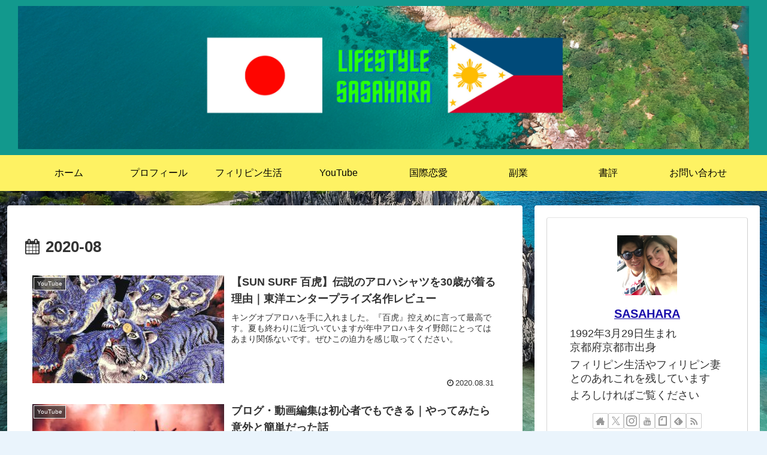

--- FILE ---
content_type: text/html; charset=utf-8
request_url: https://www.google.com/recaptcha/api2/aframe
body_size: 266
content:
<!DOCTYPE HTML><html><head><meta http-equiv="content-type" content="text/html; charset=UTF-8"></head><body><script nonce="UUanG8EJycBydf7QgzSvnw">/** Anti-fraud and anti-abuse applications only. See google.com/recaptcha */ try{var clients={'sodar':'https://pagead2.googlesyndication.com/pagead/sodar?'};window.addEventListener("message",function(a){try{if(a.source===window.parent){var b=JSON.parse(a.data);var c=clients[b['id']];if(c){var d=document.createElement('img');d.src=c+b['params']+'&rc='+(localStorage.getItem("rc::a")?sessionStorage.getItem("rc::b"):"");window.document.body.appendChild(d);sessionStorage.setItem("rc::e",parseInt(sessionStorage.getItem("rc::e")||0)+1);localStorage.setItem("rc::h",'1768690207183');}}}catch(b){}});window.parent.postMessage("_grecaptcha_ready", "*");}catch(b){}</script></body></html>